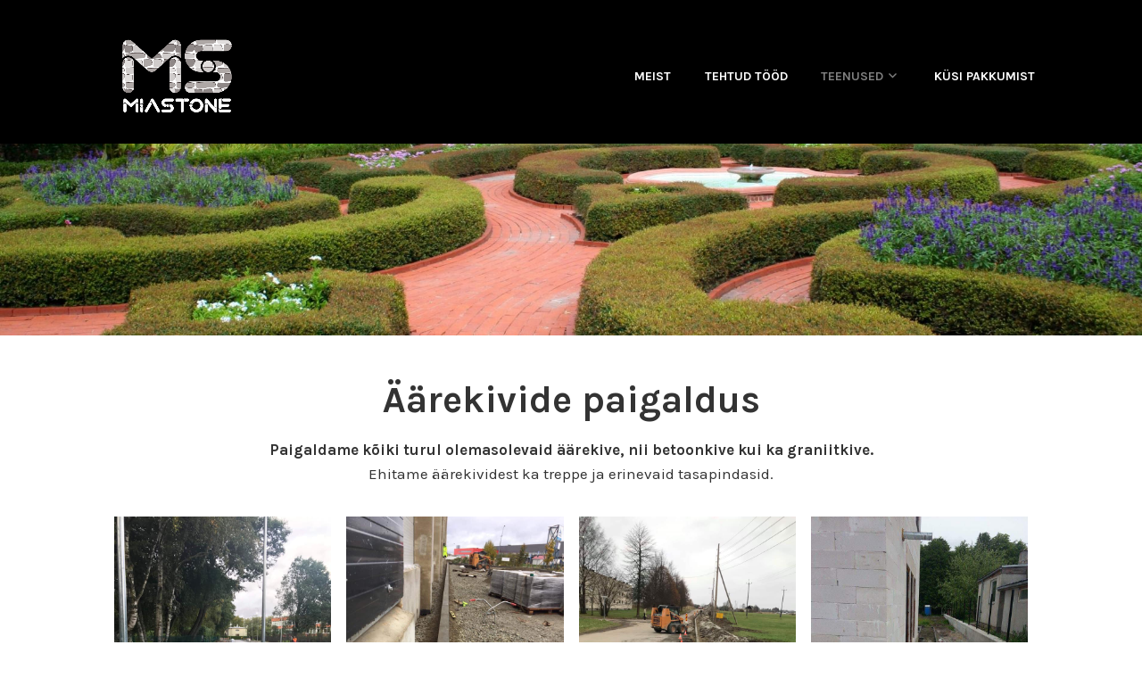

--- FILE ---
content_type: text/html; charset=UTF-8
request_url: https://www.miastone.ee/teenused/aarekivide-paigaldus/
body_size: 11437
content:
<!DOCTYPE html>
<html lang="et">
<head>
<meta charset="UTF-8">
<meta name="viewport" content="width=device-width, initial-scale=1">
<link rel="profile" href="https://gmpg.org/xfn/11">
<link rel="pingback" href="https://www.miastone.ee/xmlrpc.php">

<title>Äärekivide paigaldus - MiaStone OÜ</title>

<!-- The SEO Framework by Sybre Waaijer -->
<meta name="robots" content="max-snippet:-1,max-image-preview:large,max-video-preview:-1" />
<link rel="canonical" href="https://www.miastone.ee/teenused/aarekivide-paigaldus/" />
<meta name="description" content="Paigaldame kõiki turul olemasolevaid äärekive, nii betoonkive kui ka graniitkive. Ehitame äärekividest ka treppe ja erinevaid tasapindasid." />
<meta property="og:type" content="website" />
<meta property="og:locale" content="et_EE" />
<meta property="og:site_name" content="MiaStone OÜ" />
<meta property="og:title" content="Äärekivide paigaldus" />
<meta property="og:description" content="Paigaldame kõiki turul olemasolevaid äärekive, nii betoonkive kui ka graniitkive. Ehitame äärekividest ka treppe ja erinevaid tasapindasid." />
<meta property="og:url" content="https://www.miastone.ee/teenused/aarekivide-paigaldus/" />
<meta property="og:image" content="https://www.miastone.ee/wp-content/uploads/2019/02/cropped-knot_garden_formal_garden_flowers-1.jpg" />
<meta property="og:image:width" content="2000" />
<meta property="og:image:height" content="336" />
<meta name="twitter:card" content="summary_large_image" />
<meta name="twitter:title" content="Äärekivide paigaldus" />
<meta name="twitter:description" content="Paigaldame kõiki turul olemasolevaid äärekive, nii betoonkive kui ka graniitkive. Ehitame äärekividest ka treppe ja erinevaid tasapindasid." />
<meta name="twitter:image" content="https://www.miastone.ee/wp-content/uploads/2019/02/cropped-knot_garden_formal_garden_flowers-1.jpg" />
<script type="application/ld+json">{"@context":"https://schema.org","@graph":[{"@type":"WebSite","@id":"https://www.miastone.ee/#/schema/WebSite","url":"https://www.miastone.ee/","name":"MiaStone OÜ","description":"Tänavakivide paigaldus, äärekivide paigaldus, aluspindade ehitus, betoonitööd, drenaažitööd, haljastus, kaevetööd, lammutustööd, lumekoristus, terrasside ehitus, üldehitustööd","inLanguage":"et","potentialAction":{"@type":"SearchAction","target":{"@type":"EntryPoint","urlTemplate":"https://www.miastone.ee/search/{search_term_string}/"},"query-input":"required name=search_term_string"},"publisher":{"@type":"Organization","@id":"https://www.miastone.ee/#/schema/Organization","name":"MiaStone OÜ","url":"https://www.miastone.ee/","logo":{"@type":"ImageObject","url":"https://www.miastone.ee/wp-content/uploads/2019/02/cropped-Miastone-logo-neg.png","contentUrl":"https://www.miastone.ee/wp-content/uploads/2019/02/cropped-Miastone-logo-neg.png","width":595,"height":380}}},{"@type":"WebPage","@id":"https://www.miastone.ee/teenused/aarekivide-paigaldus/","url":"https://www.miastone.ee/teenused/aarekivide-paigaldus/","name":"Äärekivide paigaldus - MiaStone OÜ","description":"Paigaldame kõiki turul olemasolevaid äärekive, nii betoonkive kui ka graniitkive. Ehitame äärekividest ka treppe ja erinevaid tasapindasid.","inLanguage":"et","isPartOf":{"@id":"https://www.miastone.ee/#/schema/WebSite"},"breadcrumb":{"@type":"BreadcrumbList","@id":"https://www.miastone.ee/#/schema/BreadcrumbList","itemListElement":[{"@type":"ListItem","position":1,"item":"https://www.miastone.ee/","name":"MiaStone OÜ"},{"@type":"ListItem","position":2,"item":"https://www.miastone.ee/teenused/","name":"Teenused"},{"@type":"ListItem","position":3,"name":"Äärekivide paigaldus"}]},"potentialAction":{"@type":"ReadAction","target":"https://www.miastone.ee/teenused/aarekivide-paigaldus/"}}]}</script>
<!-- / The SEO Framework by Sybre Waaijer | 3.34ms meta | 0.12ms boot -->

<link rel='dns-prefetch' href='//stats.wp.com' />
<link rel='dns-prefetch' href='//fonts.googleapis.com' />
<link rel='dns-prefetch' href='//v0.wordpress.com' />
<link rel="alternate" type="application/rss+xml" title="MiaStone OÜ &raquo; RSS" href="https://www.miastone.ee/feed/" />
<link rel="alternate" type="application/rss+xml" title="MiaStone OÜ &raquo; Kommentaaride RSS" href="https://www.miastone.ee/comments/feed/" />
<link rel="alternate" title="oEmbed (JSON)" type="application/json+oembed" href="https://www.miastone.ee/wp-json/oembed/1.0/embed?url=https%3A%2F%2Fwww.miastone.ee%2Fteenused%2Faarekivide-paigaldus%2F" />
<link rel="alternate" title="oEmbed (XML)" type="text/xml+oembed" href="https://www.miastone.ee/wp-json/oembed/1.0/embed?url=https%3A%2F%2Fwww.miastone.ee%2Fteenused%2Faarekivide-paigaldus%2F&#038;format=xml" />
<style id='wp-img-auto-sizes-contain-inline-css' type='text/css'>
img:is([sizes=auto i],[sizes^="auto," i]){contain-intrinsic-size:3000px 1500px}
/*# sourceURL=wp-img-auto-sizes-contain-inline-css */
</style>
<style id='wp-emoji-styles-inline-css' type='text/css'>

	img.wp-smiley, img.emoji {
		display: inline !important;
		border: none !important;
		box-shadow: none !important;
		height: 1em !important;
		width: 1em !important;
		margin: 0 0.07em !important;
		vertical-align: -0.1em !important;
		background: none !important;
		padding: 0 !important;
	}
/*# sourceURL=wp-emoji-styles-inline-css */
</style>
<style id='wp-block-library-inline-css' type='text/css'>
:root{--wp-block-synced-color:#7a00df;--wp-block-synced-color--rgb:122,0,223;--wp-bound-block-color:var(--wp-block-synced-color);--wp-editor-canvas-background:#ddd;--wp-admin-theme-color:#007cba;--wp-admin-theme-color--rgb:0,124,186;--wp-admin-theme-color-darker-10:#006ba1;--wp-admin-theme-color-darker-10--rgb:0,107,160.5;--wp-admin-theme-color-darker-20:#005a87;--wp-admin-theme-color-darker-20--rgb:0,90,135;--wp-admin-border-width-focus:2px}@media (min-resolution:192dpi){:root{--wp-admin-border-width-focus:1.5px}}.wp-element-button{cursor:pointer}:root .has-very-light-gray-background-color{background-color:#eee}:root .has-very-dark-gray-background-color{background-color:#313131}:root .has-very-light-gray-color{color:#eee}:root .has-very-dark-gray-color{color:#313131}:root .has-vivid-green-cyan-to-vivid-cyan-blue-gradient-background{background:linear-gradient(135deg,#00d084,#0693e3)}:root .has-purple-crush-gradient-background{background:linear-gradient(135deg,#34e2e4,#4721fb 50%,#ab1dfe)}:root .has-hazy-dawn-gradient-background{background:linear-gradient(135deg,#faaca8,#dad0ec)}:root .has-subdued-olive-gradient-background{background:linear-gradient(135deg,#fafae1,#67a671)}:root .has-atomic-cream-gradient-background{background:linear-gradient(135deg,#fdd79a,#004a59)}:root .has-nightshade-gradient-background{background:linear-gradient(135deg,#330968,#31cdcf)}:root .has-midnight-gradient-background{background:linear-gradient(135deg,#020381,#2874fc)}:root{--wp--preset--font-size--normal:16px;--wp--preset--font-size--huge:42px}.has-regular-font-size{font-size:1em}.has-larger-font-size{font-size:2.625em}.has-normal-font-size{font-size:var(--wp--preset--font-size--normal)}.has-huge-font-size{font-size:var(--wp--preset--font-size--huge)}.has-text-align-center{text-align:center}.has-text-align-left{text-align:left}.has-text-align-right{text-align:right}.has-fit-text{white-space:nowrap!important}#end-resizable-editor-section{display:none}.aligncenter{clear:both}.items-justified-left{justify-content:flex-start}.items-justified-center{justify-content:center}.items-justified-right{justify-content:flex-end}.items-justified-space-between{justify-content:space-between}.screen-reader-text{border:0;clip-path:inset(50%);height:1px;margin:-1px;overflow:hidden;padding:0;position:absolute;width:1px;word-wrap:normal!important}.screen-reader-text:focus{background-color:#ddd;clip-path:none;color:#444;display:block;font-size:1em;height:auto;left:5px;line-height:normal;padding:15px 23px 14px;text-decoration:none;top:5px;width:auto;z-index:100000}html :where(.has-border-color){border-style:solid}html :where([style*=border-top-color]){border-top-style:solid}html :where([style*=border-right-color]){border-right-style:solid}html :where([style*=border-bottom-color]){border-bottom-style:solid}html :where([style*=border-left-color]){border-left-style:solid}html :where([style*=border-width]){border-style:solid}html :where([style*=border-top-width]){border-top-style:solid}html :where([style*=border-right-width]){border-right-style:solid}html :where([style*=border-bottom-width]){border-bottom-style:solid}html :where([style*=border-left-width]){border-left-style:solid}html :where(img[class*=wp-image-]){height:auto;max-width:100%}:where(figure){margin:0 0 1em}html :where(.is-position-sticky){--wp-admin--admin-bar--position-offset:var(--wp-admin--admin-bar--height,0px)}@media screen and (max-width:600px){html :where(.is-position-sticky){--wp-admin--admin-bar--position-offset:0px}}

/*# sourceURL=wp-block-library-inline-css */
</style><style id='wp-block-gallery-inline-css' type='text/css'>
.blocks-gallery-grid:not(.has-nested-images),.wp-block-gallery:not(.has-nested-images){display:flex;flex-wrap:wrap;list-style-type:none;margin:0;padding:0}.blocks-gallery-grid:not(.has-nested-images) .blocks-gallery-image,.blocks-gallery-grid:not(.has-nested-images) .blocks-gallery-item,.wp-block-gallery:not(.has-nested-images) .blocks-gallery-image,.wp-block-gallery:not(.has-nested-images) .blocks-gallery-item{display:flex;flex-direction:column;flex-grow:1;justify-content:center;margin:0 1em 1em 0;position:relative;width:calc(50% - 1em)}.blocks-gallery-grid:not(.has-nested-images) .blocks-gallery-image:nth-of-type(2n),.blocks-gallery-grid:not(.has-nested-images) .blocks-gallery-item:nth-of-type(2n),.wp-block-gallery:not(.has-nested-images) .blocks-gallery-image:nth-of-type(2n),.wp-block-gallery:not(.has-nested-images) .blocks-gallery-item:nth-of-type(2n){margin-right:0}.blocks-gallery-grid:not(.has-nested-images) .blocks-gallery-image figure,.blocks-gallery-grid:not(.has-nested-images) .blocks-gallery-item figure,.wp-block-gallery:not(.has-nested-images) .blocks-gallery-image figure,.wp-block-gallery:not(.has-nested-images) .blocks-gallery-item figure{align-items:flex-end;display:flex;height:100%;justify-content:flex-start;margin:0}.blocks-gallery-grid:not(.has-nested-images) .blocks-gallery-image img,.blocks-gallery-grid:not(.has-nested-images) .blocks-gallery-item img,.wp-block-gallery:not(.has-nested-images) .blocks-gallery-image img,.wp-block-gallery:not(.has-nested-images) .blocks-gallery-item img{display:block;height:auto;max-width:100%;width:auto}.blocks-gallery-grid:not(.has-nested-images) .blocks-gallery-image figcaption,.blocks-gallery-grid:not(.has-nested-images) .blocks-gallery-item figcaption,.wp-block-gallery:not(.has-nested-images) .blocks-gallery-image figcaption,.wp-block-gallery:not(.has-nested-images) .blocks-gallery-item figcaption{background:linear-gradient(0deg,#000000b3,#0000004d 70%,#0000);bottom:0;box-sizing:border-box;color:#fff;font-size:.8em;margin:0;max-height:100%;overflow:auto;padding:3em .77em .7em;position:absolute;text-align:center;width:100%;z-index:2}.blocks-gallery-grid:not(.has-nested-images) .blocks-gallery-image figcaption img,.blocks-gallery-grid:not(.has-nested-images) .blocks-gallery-item figcaption img,.wp-block-gallery:not(.has-nested-images) .blocks-gallery-image figcaption img,.wp-block-gallery:not(.has-nested-images) .blocks-gallery-item figcaption img{display:inline}.blocks-gallery-grid:not(.has-nested-images) figcaption,.wp-block-gallery:not(.has-nested-images) figcaption{flex-grow:1}.blocks-gallery-grid:not(.has-nested-images).is-cropped .blocks-gallery-image a,.blocks-gallery-grid:not(.has-nested-images).is-cropped .blocks-gallery-image img,.blocks-gallery-grid:not(.has-nested-images).is-cropped .blocks-gallery-item a,.blocks-gallery-grid:not(.has-nested-images).is-cropped .blocks-gallery-item img,.wp-block-gallery:not(.has-nested-images).is-cropped .blocks-gallery-image a,.wp-block-gallery:not(.has-nested-images).is-cropped .blocks-gallery-image img,.wp-block-gallery:not(.has-nested-images).is-cropped .blocks-gallery-item a,.wp-block-gallery:not(.has-nested-images).is-cropped .blocks-gallery-item img{flex:1;height:100%;object-fit:cover;width:100%}.blocks-gallery-grid:not(.has-nested-images).columns-1 .blocks-gallery-image,.blocks-gallery-grid:not(.has-nested-images).columns-1 .blocks-gallery-item,.wp-block-gallery:not(.has-nested-images).columns-1 .blocks-gallery-image,.wp-block-gallery:not(.has-nested-images).columns-1 .blocks-gallery-item{margin-right:0;width:100%}@media (min-width:600px){.blocks-gallery-grid:not(.has-nested-images).columns-3 .blocks-gallery-image,.blocks-gallery-grid:not(.has-nested-images).columns-3 .blocks-gallery-item,.wp-block-gallery:not(.has-nested-images).columns-3 .blocks-gallery-image,.wp-block-gallery:not(.has-nested-images).columns-3 .blocks-gallery-item{margin-right:1em;width:calc(33.33333% - .66667em)}.blocks-gallery-grid:not(.has-nested-images).columns-4 .blocks-gallery-image,.blocks-gallery-grid:not(.has-nested-images).columns-4 .blocks-gallery-item,.wp-block-gallery:not(.has-nested-images).columns-4 .blocks-gallery-image,.wp-block-gallery:not(.has-nested-images).columns-4 .blocks-gallery-item{margin-right:1em;width:calc(25% - .75em)}.blocks-gallery-grid:not(.has-nested-images).columns-5 .blocks-gallery-image,.blocks-gallery-grid:not(.has-nested-images).columns-5 .blocks-gallery-item,.wp-block-gallery:not(.has-nested-images).columns-5 .blocks-gallery-image,.wp-block-gallery:not(.has-nested-images).columns-5 .blocks-gallery-item{margin-right:1em;width:calc(20% - .8em)}.blocks-gallery-grid:not(.has-nested-images).columns-6 .blocks-gallery-image,.blocks-gallery-grid:not(.has-nested-images).columns-6 .blocks-gallery-item,.wp-block-gallery:not(.has-nested-images).columns-6 .blocks-gallery-image,.wp-block-gallery:not(.has-nested-images).columns-6 .blocks-gallery-item{margin-right:1em;width:calc(16.66667% - .83333em)}.blocks-gallery-grid:not(.has-nested-images).columns-7 .blocks-gallery-image,.blocks-gallery-grid:not(.has-nested-images).columns-7 .blocks-gallery-item,.wp-block-gallery:not(.has-nested-images).columns-7 .blocks-gallery-image,.wp-block-gallery:not(.has-nested-images).columns-7 .blocks-gallery-item{margin-right:1em;width:calc(14.28571% - .85714em)}.blocks-gallery-grid:not(.has-nested-images).columns-8 .blocks-gallery-image,.blocks-gallery-grid:not(.has-nested-images).columns-8 .blocks-gallery-item,.wp-block-gallery:not(.has-nested-images).columns-8 .blocks-gallery-image,.wp-block-gallery:not(.has-nested-images).columns-8 .blocks-gallery-item{margin-right:1em;width:calc(12.5% - .875em)}.blocks-gallery-grid:not(.has-nested-images).columns-1 .blocks-gallery-image:nth-of-type(1n),.blocks-gallery-grid:not(.has-nested-images).columns-1 .blocks-gallery-item:nth-of-type(1n),.blocks-gallery-grid:not(.has-nested-images).columns-2 .blocks-gallery-image:nth-of-type(2n),.blocks-gallery-grid:not(.has-nested-images).columns-2 .blocks-gallery-item:nth-of-type(2n),.blocks-gallery-grid:not(.has-nested-images).columns-3 .blocks-gallery-image:nth-of-type(3n),.blocks-gallery-grid:not(.has-nested-images).columns-3 .blocks-gallery-item:nth-of-type(3n),.blocks-gallery-grid:not(.has-nested-images).columns-4 .blocks-gallery-image:nth-of-type(4n),.blocks-gallery-grid:not(.has-nested-images).columns-4 .blocks-gallery-item:nth-of-type(4n),.blocks-gallery-grid:not(.has-nested-images).columns-5 .blocks-gallery-image:nth-of-type(5n),.blocks-gallery-grid:not(.has-nested-images).columns-5 .blocks-gallery-item:nth-of-type(5n),.blocks-gallery-grid:not(.has-nested-images).columns-6 .blocks-gallery-image:nth-of-type(6n),.blocks-gallery-grid:not(.has-nested-images).columns-6 .blocks-gallery-item:nth-of-type(6n),.blocks-gallery-grid:not(.has-nested-images).columns-7 .blocks-gallery-image:nth-of-type(7n),.blocks-gallery-grid:not(.has-nested-images).columns-7 .blocks-gallery-item:nth-of-type(7n),.blocks-gallery-grid:not(.has-nested-images).columns-8 .blocks-gallery-image:nth-of-type(8n),.blocks-gallery-grid:not(.has-nested-images).columns-8 .blocks-gallery-item:nth-of-type(8n),.wp-block-gallery:not(.has-nested-images).columns-1 .blocks-gallery-image:nth-of-type(1n),.wp-block-gallery:not(.has-nested-images).columns-1 .blocks-gallery-item:nth-of-type(1n),.wp-block-gallery:not(.has-nested-images).columns-2 .blocks-gallery-image:nth-of-type(2n),.wp-block-gallery:not(.has-nested-images).columns-2 .blocks-gallery-item:nth-of-type(2n),.wp-block-gallery:not(.has-nested-images).columns-3 .blocks-gallery-image:nth-of-type(3n),.wp-block-gallery:not(.has-nested-images).columns-3 .blocks-gallery-item:nth-of-type(3n),.wp-block-gallery:not(.has-nested-images).columns-4 .blocks-gallery-image:nth-of-type(4n),.wp-block-gallery:not(.has-nested-images).columns-4 .blocks-gallery-item:nth-of-type(4n),.wp-block-gallery:not(.has-nested-images).columns-5 .blocks-gallery-image:nth-of-type(5n),.wp-block-gallery:not(.has-nested-images).columns-5 .blocks-gallery-item:nth-of-type(5n),.wp-block-gallery:not(.has-nested-images).columns-6 .blocks-gallery-image:nth-of-type(6n),.wp-block-gallery:not(.has-nested-images).columns-6 .blocks-gallery-item:nth-of-type(6n),.wp-block-gallery:not(.has-nested-images).columns-7 .blocks-gallery-image:nth-of-type(7n),.wp-block-gallery:not(.has-nested-images).columns-7 .blocks-gallery-item:nth-of-type(7n),.wp-block-gallery:not(.has-nested-images).columns-8 .blocks-gallery-image:nth-of-type(8n),.wp-block-gallery:not(.has-nested-images).columns-8 .blocks-gallery-item:nth-of-type(8n){margin-right:0}}.blocks-gallery-grid:not(.has-nested-images) .blocks-gallery-image:last-child,.blocks-gallery-grid:not(.has-nested-images) .blocks-gallery-item:last-child,.wp-block-gallery:not(.has-nested-images) .blocks-gallery-image:last-child,.wp-block-gallery:not(.has-nested-images) .blocks-gallery-item:last-child{margin-right:0}.blocks-gallery-grid:not(.has-nested-images).alignleft,.blocks-gallery-grid:not(.has-nested-images).alignright,.wp-block-gallery:not(.has-nested-images).alignleft,.wp-block-gallery:not(.has-nested-images).alignright{max-width:420px;width:100%}.blocks-gallery-grid:not(.has-nested-images).aligncenter .blocks-gallery-item figure,.wp-block-gallery:not(.has-nested-images).aligncenter .blocks-gallery-item figure{justify-content:center}.wp-block-gallery:not(.is-cropped) .blocks-gallery-item{align-self:flex-start}figure.wp-block-gallery.has-nested-images{align-items:normal}.wp-block-gallery.has-nested-images figure.wp-block-image:not(#individual-image){margin:0;width:calc(50% - var(--wp--style--unstable-gallery-gap, 16px)/2)}.wp-block-gallery.has-nested-images figure.wp-block-image{box-sizing:border-box;display:flex;flex-direction:column;flex-grow:1;justify-content:center;max-width:100%;position:relative}.wp-block-gallery.has-nested-images figure.wp-block-image>a,.wp-block-gallery.has-nested-images figure.wp-block-image>div{flex-direction:column;flex-grow:1;margin:0}.wp-block-gallery.has-nested-images figure.wp-block-image img{display:block;height:auto;max-width:100%!important;width:auto}.wp-block-gallery.has-nested-images figure.wp-block-image figcaption,.wp-block-gallery.has-nested-images figure.wp-block-image:has(figcaption):before{bottom:0;left:0;max-height:100%;position:absolute;right:0}.wp-block-gallery.has-nested-images figure.wp-block-image:has(figcaption):before{backdrop-filter:blur(3px);content:"";height:100%;-webkit-mask-image:linear-gradient(0deg,#000 20%,#0000);mask-image:linear-gradient(0deg,#000 20%,#0000);max-height:40%;pointer-events:none}.wp-block-gallery.has-nested-images figure.wp-block-image figcaption{box-sizing:border-box;color:#fff;font-size:13px;margin:0;overflow:auto;padding:1em;text-align:center;text-shadow:0 0 1.5px #000}.wp-block-gallery.has-nested-images figure.wp-block-image figcaption::-webkit-scrollbar{height:12px;width:12px}.wp-block-gallery.has-nested-images figure.wp-block-image figcaption::-webkit-scrollbar-track{background-color:initial}.wp-block-gallery.has-nested-images figure.wp-block-image figcaption::-webkit-scrollbar-thumb{background-clip:padding-box;background-color:initial;border:3px solid #0000;border-radius:8px}.wp-block-gallery.has-nested-images figure.wp-block-image figcaption:focus-within::-webkit-scrollbar-thumb,.wp-block-gallery.has-nested-images figure.wp-block-image figcaption:focus::-webkit-scrollbar-thumb,.wp-block-gallery.has-nested-images figure.wp-block-image figcaption:hover::-webkit-scrollbar-thumb{background-color:#fffc}.wp-block-gallery.has-nested-images figure.wp-block-image figcaption{scrollbar-color:#0000 #0000;scrollbar-gutter:stable both-edges;scrollbar-width:thin}.wp-block-gallery.has-nested-images figure.wp-block-image figcaption:focus,.wp-block-gallery.has-nested-images figure.wp-block-image figcaption:focus-within,.wp-block-gallery.has-nested-images figure.wp-block-image figcaption:hover{scrollbar-color:#fffc #0000}.wp-block-gallery.has-nested-images figure.wp-block-image figcaption{will-change:transform}@media (hover:none){.wp-block-gallery.has-nested-images figure.wp-block-image figcaption{scrollbar-color:#fffc #0000}}.wp-block-gallery.has-nested-images figure.wp-block-image figcaption{background:linear-gradient(0deg,#0006,#0000)}.wp-block-gallery.has-nested-images figure.wp-block-image figcaption img{display:inline}.wp-block-gallery.has-nested-images figure.wp-block-image figcaption a{color:inherit}.wp-block-gallery.has-nested-images figure.wp-block-image.has-custom-border img{box-sizing:border-box}.wp-block-gallery.has-nested-images figure.wp-block-image.has-custom-border>a,.wp-block-gallery.has-nested-images figure.wp-block-image.has-custom-border>div,.wp-block-gallery.has-nested-images figure.wp-block-image.is-style-rounded>a,.wp-block-gallery.has-nested-images figure.wp-block-image.is-style-rounded>div{flex:1 1 auto}.wp-block-gallery.has-nested-images figure.wp-block-image.has-custom-border figcaption,.wp-block-gallery.has-nested-images figure.wp-block-image.is-style-rounded figcaption{background:none;color:inherit;flex:initial;margin:0;padding:10px 10px 9px;position:relative;text-shadow:none}.wp-block-gallery.has-nested-images figure.wp-block-image.has-custom-border:before,.wp-block-gallery.has-nested-images figure.wp-block-image.is-style-rounded:before{content:none}.wp-block-gallery.has-nested-images figcaption{flex-basis:100%;flex-grow:1;text-align:center}.wp-block-gallery.has-nested-images:not(.is-cropped) figure.wp-block-image:not(#individual-image){margin-bottom:auto;margin-top:0}.wp-block-gallery.has-nested-images.is-cropped figure.wp-block-image:not(#individual-image){align-self:inherit}.wp-block-gallery.has-nested-images.is-cropped figure.wp-block-image:not(#individual-image)>a,.wp-block-gallery.has-nested-images.is-cropped figure.wp-block-image:not(#individual-image)>div:not(.components-drop-zone){display:flex}.wp-block-gallery.has-nested-images.is-cropped figure.wp-block-image:not(#individual-image) a,.wp-block-gallery.has-nested-images.is-cropped figure.wp-block-image:not(#individual-image) img{flex:1 0 0%;height:100%;object-fit:cover;width:100%}.wp-block-gallery.has-nested-images.columns-1 figure.wp-block-image:not(#individual-image){width:100%}@media (min-width:600px){.wp-block-gallery.has-nested-images.columns-3 figure.wp-block-image:not(#individual-image){width:calc(33.33333% - var(--wp--style--unstable-gallery-gap, 16px)*.66667)}.wp-block-gallery.has-nested-images.columns-4 figure.wp-block-image:not(#individual-image){width:calc(25% - var(--wp--style--unstable-gallery-gap, 16px)*.75)}.wp-block-gallery.has-nested-images.columns-5 figure.wp-block-image:not(#individual-image){width:calc(20% - var(--wp--style--unstable-gallery-gap, 16px)*.8)}.wp-block-gallery.has-nested-images.columns-6 figure.wp-block-image:not(#individual-image){width:calc(16.66667% - var(--wp--style--unstable-gallery-gap, 16px)*.83333)}.wp-block-gallery.has-nested-images.columns-7 figure.wp-block-image:not(#individual-image){width:calc(14.28571% - var(--wp--style--unstable-gallery-gap, 16px)*.85714)}.wp-block-gallery.has-nested-images.columns-8 figure.wp-block-image:not(#individual-image){width:calc(12.5% - var(--wp--style--unstable-gallery-gap, 16px)*.875)}.wp-block-gallery.has-nested-images.columns-default figure.wp-block-image:not(#individual-image){width:calc(33.33% - var(--wp--style--unstable-gallery-gap, 16px)*.66667)}.wp-block-gallery.has-nested-images.columns-default figure.wp-block-image:not(#individual-image):first-child:nth-last-child(2),.wp-block-gallery.has-nested-images.columns-default figure.wp-block-image:not(#individual-image):first-child:nth-last-child(2)~figure.wp-block-image:not(#individual-image){width:calc(50% - var(--wp--style--unstable-gallery-gap, 16px)*.5)}.wp-block-gallery.has-nested-images.columns-default figure.wp-block-image:not(#individual-image):first-child:last-child{width:100%}}.wp-block-gallery.has-nested-images.alignleft,.wp-block-gallery.has-nested-images.alignright{max-width:420px;width:100%}.wp-block-gallery.has-nested-images.aligncenter{justify-content:center}
/*# sourceURL=https://www.miastone.ee/wp-includes/blocks/gallery/style.min.css */
</style>
<style id='wp-block-paragraph-inline-css' type='text/css'>
.is-small-text{font-size:.875em}.is-regular-text{font-size:1em}.is-large-text{font-size:2.25em}.is-larger-text{font-size:3em}.has-drop-cap:not(:focus):first-letter{float:left;font-size:8.4em;font-style:normal;font-weight:100;line-height:.68;margin:.05em .1em 0 0;text-transform:uppercase}body.rtl .has-drop-cap:not(:focus):first-letter{float:none;margin-left:.1em}p.has-drop-cap.has-background{overflow:hidden}:root :where(p.has-background){padding:1.25em 2.375em}:where(p.has-text-color:not(.has-link-color)) a{color:inherit}p.has-text-align-left[style*="writing-mode:vertical-lr"],p.has-text-align-right[style*="writing-mode:vertical-rl"]{rotate:180deg}
/*# sourceURL=https://www.miastone.ee/wp-includes/blocks/paragraph/style.min.css */
</style>
<style id='wp-block-spacer-inline-css' type='text/css'>
.wp-block-spacer{clear:both}
/*# sourceURL=https://www.miastone.ee/wp-includes/blocks/spacer/style.min.css */
</style>
<style id='global-styles-inline-css' type='text/css'>
:root{--wp--preset--aspect-ratio--square: 1;--wp--preset--aspect-ratio--4-3: 4/3;--wp--preset--aspect-ratio--3-4: 3/4;--wp--preset--aspect-ratio--3-2: 3/2;--wp--preset--aspect-ratio--2-3: 2/3;--wp--preset--aspect-ratio--16-9: 16/9;--wp--preset--aspect-ratio--9-16: 9/16;--wp--preset--color--black: #000000;--wp--preset--color--cyan-bluish-gray: #abb8c3;--wp--preset--color--white: #ffffff;--wp--preset--color--pale-pink: #f78da7;--wp--preset--color--vivid-red: #cf2e2e;--wp--preset--color--luminous-vivid-orange: #ff6900;--wp--preset--color--luminous-vivid-amber: #fcb900;--wp--preset--color--light-green-cyan: #7bdcb5;--wp--preset--color--vivid-green-cyan: #00d084;--wp--preset--color--pale-cyan-blue: #8ed1fc;--wp--preset--color--vivid-cyan-blue: #0693e3;--wp--preset--color--vivid-purple: #9b51e0;--wp--preset--gradient--vivid-cyan-blue-to-vivid-purple: linear-gradient(135deg,rgb(6,147,227) 0%,rgb(155,81,224) 100%);--wp--preset--gradient--light-green-cyan-to-vivid-green-cyan: linear-gradient(135deg,rgb(122,220,180) 0%,rgb(0,208,130) 100%);--wp--preset--gradient--luminous-vivid-amber-to-luminous-vivid-orange: linear-gradient(135deg,rgb(252,185,0) 0%,rgb(255,105,0) 100%);--wp--preset--gradient--luminous-vivid-orange-to-vivid-red: linear-gradient(135deg,rgb(255,105,0) 0%,rgb(207,46,46) 100%);--wp--preset--gradient--very-light-gray-to-cyan-bluish-gray: linear-gradient(135deg,rgb(238,238,238) 0%,rgb(169,184,195) 100%);--wp--preset--gradient--cool-to-warm-spectrum: linear-gradient(135deg,rgb(74,234,220) 0%,rgb(151,120,209) 20%,rgb(207,42,186) 40%,rgb(238,44,130) 60%,rgb(251,105,98) 80%,rgb(254,248,76) 100%);--wp--preset--gradient--blush-light-purple: linear-gradient(135deg,rgb(255,206,236) 0%,rgb(152,150,240) 100%);--wp--preset--gradient--blush-bordeaux: linear-gradient(135deg,rgb(254,205,165) 0%,rgb(254,45,45) 50%,rgb(107,0,62) 100%);--wp--preset--gradient--luminous-dusk: linear-gradient(135deg,rgb(255,203,112) 0%,rgb(199,81,192) 50%,rgb(65,88,208) 100%);--wp--preset--gradient--pale-ocean: linear-gradient(135deg,rgb(255,245,203) 0%,rgb(182,227,212) 50%,rgb(51,167,181) 100%);--wp--preset--gradient--electric-grass: linear-gradient(135deg,rgb(202,248,128) 0%,rgb(113,206,126) 100%);--wp--preset--gradient--midnight: linear-gradient(135deg,rgb(2,3,129) 0%,rgb(40,116,252) 100%);--wp--preset--font-size--small: 13px;--wp--preset--font-size--medium: 20px;--wp--preset--font-size--large: 36px;--wp--preset--font-size--x-large: 42px;--wp--preset--spacing--20: 0.44rem;--wp--preset--spacing--30: 0.67rem;--wp--preset--spacing--40: 1rem;--wp--preset--spacing--50: 1.5rem;--wp--preset--spacing--60: 2.25rem;--wp--preset--spacing--70: 3.38rem;--wp--preset--spacing--80: 5.06rem;--wp--preset--shadow--natural: 6px 6px 9px rgba(0, 0, 0, 0.2);--wp--preset--shadow--deep: 12px 12px 50px rgba(0, 0, 0, 0.4);--wp--preset--shadow--sharp: 6px 6px 0px rgba(0, 0, 0, 0.2);--wp--preset--shadow--outlined: 6px 6px 0px -3px rgb(255, 255, 255), 6px 6px rgb(0, 0, 0);--wp--preset--shadow--crisp: 6px 6px 0px rgb(0, 0, 0);}:where(.is-layout-flex){gap: 0.5em;}:where(.is-layout-grid){gap: 0.5em;}body .is-layout-flex{display: flex;}.is-layout-flex{flex-wrap: wrap;align-items: center;}.is-layout-flex > :is(*, div){margin: 0;}body .is-layout-grid{display: grid;}.is-layout-grid > :is(*, div){margin: 0;}:where(.wp-block-columns.is-layout-flex){gap: 2em;}:where(.wp-block-columns.is-layout-grid){gap: 2em;}:where(.wp-block-post-template.is-layout-flex){gap: 1.25em;}:where(.wp-block-post-template.is-layout-grid){gap: 1.25em;}.has-black-color{color: var(--wp--preset--color--black) !important;}.has-cyan-bluish-gray-color{color: var(--wp--preset--color--cyan-bluish-gray) !important;}.has-white-color{color: var(--wp--preset--color--white) !important;}.has-pale-pink-color{color: var(--wp--preset--color--pale-pink) !important;}.has-vivid-red-color{color: var(--wp--preset--color--vivid-red) !important;}.has-luminous-vivid-orange-color{color: var(--wp--preset--color--luminous-vivid-orange) !important;}.has-luminous-vivid-amber-color{color: var(--wp--preset--color--luminous-vivid-amber) !important;}.has-light-green-cyan-color{color: var(--wp--preset--color--light-green-cyan) !important;}.has-vivid-green-cyan-color{color: var(--wp--preset--color--vivid-green-cyan) !important;}.has-pale-cyan-blue-color{color: var(--wp--preset--color--pale-cyan-blue) !important;}.has-vivid-cyan-blue-color{color: var(--wp--preset--color--vivid-cyan-blue) !important;}.has-vivid-purple-color{color: var(--wp--preset--color--vivid-purple) !important;}.has-black-background-color{background-color: var(--wp--preset--color--black) !important;}.has-cyan-bluish-gray-background-color{background-color: var(--wp--preset--color--cyan-bluish-gray) !important;}.has-white-background-color{background-color: var(--wp--preset--color--white) !important;}.has-pale-pink-background-color{background-color: var(--wp--preset--color--pale-pink) !important;}.has-vivid-red-background-color{background-color: var(--wp--preset--color--vivid-red) !important;}.has-luminous-vivid-orange-background-color{background-color: var(--wp--preset--color--luminous-vivid-orange) !important;}.has-luminous-vivid-amber-background-color{background-color: var(--wp--preset--color--luminous-vivid-amber) !important;}.has-light-green-cyan-background-color{background-color: var(--wp--preset--color--light-green-cyan) !important;}.has-vivid-green-cyan-background-color{background-color: var(--wp--preset--color--vivid-green-cyan) !important;}.has-pale-cyan-blue-background-color{background-color: var(--wp--preset--color--pale-cyan-blue) !important;}.has-vivid-cyan-blue-background-color{background-color: var(--wp--preset--color--vivid-cyan-blue) !important;}.has-vivid-purple-background-color{background-color: var(--wp--preset--color--vivid-purple) !important;}.has-black-border-color{border-color: var(--wp--preset--color--black) !important;}.has-cyan-bluish-gray-border-color{border-color: var(--wp--preset--color--cyan-bluish-gray) !important;}.has-white-border-color{border-color: var(--wp--preset--color--white) !important;}.has-pale-pink-border-color{border-color: var(--wp--preset--color--pale-pink) !important;}.has-vivid-red-border-color{border-color: var(--wp--preset--color--vivid-red) !important;}.has-luminous-vivid-orange-border-color{border-color: var(--wp--preset--color--luminous-vivid-orange) !important;}.has-luminous-vivid-amber-border-color{border-color: var(--wp--preset--color--luminous-vivid-amber) !important;}.has-light-green-cyan-border-color{border-color: var(--wp--preset--color--light-green-cyan) !important;}.has-vivid-green-cyan-border-color{border-color: var(--wp--preset--color--vivid-green-cyan) !important;}.has-pale-cyan-blue-border-color{border-color: var(--wp--preset--color--pale-cyan-blue) !important;}.has-vivid-cyan-blue-border-color{border-color: var(--wp--preset--color--vivid-cyan-blue) !important;}.has-vivid-purple-border-color{border-color: var(--wp--preset--color--vivid-purple) !important;}.has-vivid-cyan-blue-to-vivid-purple-gradient-background{background: var(--wp--preset--gradient--vivid-cyan-blue-to-vivid-purple) !important;}.has-light-green-cyan-to-vivid-green-cyan-gradient-background{background: var(--wp--preset--gradient--light-green-cyan-to-vivid-green-cyan) !important;}.has-luminous-vivid-amber-to-luminous-vivid-orange-gradient-background{background: var(--wp--preset--gradient--luminous-vivid-amber-to-luminous-vivid-orange) !important;}.has-luminous-vivid-orange-to-vivid-red-gradient-background{background: var(--wp--preset--gradient--luminous-vivid-orange-to-vivid-red) !important;}.has-very-light-gray-to-cyan-bluish-gray-gradient-background{background: var(--wp--preset--gradient--very-light-gray-to-cyan-bluish-gray) !important;}.has-cool-to-warm-spectrum-gradient-background{background: var(--wp--preset--gradient--cool-to-warm-spectrum) !important;}.has-blush-light-purple-gradient-background{background: var(--wp--preset--gradient--blush-light-purple) !important;}.has-blush-bordeaux-gradient-background{background: var(--wp--preset--gradient--blush-bordeaux) !important;}.has-luminous-dusk-gradient-background{background: var(--wp--preset--gradient--luminous-dusk) !important;}.has-pale-ocean-gradient-background{background: var(--wp--preset--gradient--pale-ocean) !important;}.has-electric-grass-gradient-background{background: var(--wp--preset--gradient--electric-grass) !important;}.has-midnight-gradient-background{background: var(--wp--preset--gradient--midnight) !important;}.has-small-font-size{font-size: var(--wp--preset--font-size--small) !important;}.has-medium-font-size{font-size: var(--wp--preset--font-size--medium) !important;}.has-large-font-size{font-size: var(--wp--preset--font-size--large) !important;}.has-x-large-font-size{font-size: var(--wp--preset--font-size--x-large) !important;}
/*# sourceURL=global-styles-inline-css */
</style>
<style id='core-block-supports-inline-css' type='text/css'>
.wp-block-gallery.wp-block-gallery-1{--wp--style--unstable-gallery-gap:var( --wp--style--gallery-gap-default, var( --gallery-block--gutter-size, var( --wp--style--block-gap, 0.5em ) ) );gap:var( --wp--style--gallery-gap-default, var( --gallery-block--gutter-size, var( --wp--style--block-gap, 0.5em ) ) );}
/*# sourceURL=core-block-supports-inline-css */
</style>

<style id='classic-theme-styles-inline-css' type='text/css'>
/*! This file is auto-generated */
.wp-block-button__link{color:#fff;background-color:#32373c;border-radius:9999px;box-shadow:none;text-decoration:none;padding:calc(.667em + 2px) calc(1.333em + 2px);font-size:1.125em}.wp-block-file__button{background:#32373c;color:#fff;text-decoration:none}
/*# sourceURL=/wp-includes/css/classic-themes.min.css */
</style>
<link rel='stylesheet' id='contact-form-7-css' href='https://www.miastone.ee/wp-content/plugins/contact-form-7/includes/css/styles.css?ver=6.1.4' type='text/css' media='all' />
<link rel='stylesheet' id='karuna-style-css' href='https://www.miastone.ee/wp-content/themes/karuna/style.css?ver=23d6a96ff5055189d7da6dfacee28516' type='text/css' media='all' />
<link rel='stylesheet' id='karuna-fonts-css' href='https://fonts.googleapis.com/css?family=Karla%3A400%2C400italic%2C700%2C700italic&#038;subset=latin%2Clatin-ext' type='text/css' media='all' />
<link rel='stylesheet' id='genericons-css' href='https://www.miastone.ee/wp-content/plugins/jetpack/_inc/genericons/genericons/genericons.css?ver=3.1' type='text/css' media='all' />
<script type="text/javascript" src="https://www.miastone.ee/wp-includes/js/jquery/jquery.min.js?ver=3.7.1" id="jquery-core-js"></script>
<script type="text/javascript" src="https://www.miastone.ee/wp-includes/js/jquery/jquery-migrate.min.js?ver=3.4.1" id="jquery-migrate-js"></script>
<link rel="https://api.w.org/" href="https://www.miastone.ee/wp-json/" /><link rel="alternate" title="JSON" type="application/json" href="https://www.miastone.ee/wp-json/wp/v2/pages/58" /><link rel="EditURI" type="application/rsd+xml" title="RSD" href="https://www.miastone.ee/xmlrpc.php?rsd" />
	<style>img#wpstats{display:none}</style>
			<style type="text/css">
			.site-title,
		.site-description {
			position: absolute;
			clip: rect(1px, 1px, 1px, 1px);
		}
		</style>
	<link rel="icon" href="https://www.miastone.ee/wp-content/uploads/2019/02/cropped-Miastone-logo-neg-1-32x32.png" sizes="32x32" />
<link rel="icon" href="https://www.miastone.ee/wp-content/uploads/2019/02/cropped-Miastone-logo-neg-1-192x192.png" sizes="192x192" />
<link rel="apple-touch-icon" href="https://www.miastone.ee/wp-content/uploads/2019/02/cropped-Miastone-logo-neg-1-180x180.png" />
<meta name="msapplication-TileImage" content="https://www.miastone.ee/wp-content/uploads/2019/02/cropped-Miastone-logo-neg-1-270x270.png" />
</head>

<body data-rsssl=1 class="wp-singular page-template page-template-templates page-template-full-width-page page-template-templatesfull-width-page-php page page-id-58 page-child parent-pageid-43 wp-custom-logo wp-theme-karuna no-sidebar no-top-bar">
<div id="page" class="site">
	<a class="skip-link screen-reader-text" href="#content">Skip to content</a>

	<header id="masthead" class="site-header" role="banner">

		<div class="top-bar">
	<div class="top-bar-wrapper">
					<p class="site-description">Tänavakivide paigaldus, äärekivide paigaldus, aluspindade ehitus, betoonitööd, drenaažitööd, haljastus, kaevetööd, lammutustööd, lumekoristus, terrasside ehitus, üldehitustööd</p>
		
			</div><!-- .top-bar-wrapper -->
</div><!-- .top-bar -->
		<div class="sticky-wrapper">
	<div class="site-branding-wrapper">
		<div class="site-branding">
			<a href="https://www.miastone.ee/" class="custom-logo-link" rel="home"><img width="595" height="380" src="https://www.miastone.ee/wp-content/uploads/2019/02/cropped-Miastone-logo-neg.png" class="custom-logo" alt="MiaStone OÜ" decoding="async" fetchpriority="high" srcset="https://www.miastone.ee/wp-content/uploads/2019/02/cropped-Miastone-logo-neg.png 595w, https://www.miastone.ee/wp-content/uploads/2019/02/cropped-Miastone-logo-neg-300x192.png 300w" sizes="(max-width: 595px) 100vw, 595px" /></a>							<p class="site-title"><a href="https://www.miastone.ee/" rel="home">MiaStone OÜ</a></p>
					</div><!-- .site-branding -->

		<nav id="site-navigation" class="main-navigation" role="navigation">
	<button class="menu-toggle" aria-controls="top-menu" aria-expanded="false"><span class="genericon genericon-menu"></span>Menu</button>
	<div class="menu-menu-1-container"><ul id="top-menu" class="menu"><li id="menu-item-170" class="menu-item menu-item-type-post_type menu-item-object-page menu-item-home menu-item-170"><a href="https://www.miastone.ee/">Meist</a></li>
<li id="menu-item-183" class="menu-item menu-item-type-post_type menu-item-object-page menu-item-183"><a href="https://www.miastone.ee/tehtud-tood/">Tehtud tööd</a></li>
<li id="menu-item-182" class="menu-item menu-item-type-post_type menu-item-object-page current-page-ancestor current-menu-ancestor current-menu-parent current_page_parent current_page_ancestor menu-item-has-children menu-item-182"><a href="https://www.miastone.ee/teenused/">Teenused</a>
<ul class="sub-menu">
	<li id="menu-item-181" class="menu-item menu-item-type-post_type menu-item-object-page menu-item-181"><a href="https://www.miastone.ee/teenused/tanavakivide-paigaldus/">Tänavakivide paigaldus</a></li>
	<li id="menu-item-171" class="menu-item menu-item-type-post_type menu-item-object-page current-menu-item page_item page-item-58 current_page_item menu-item-171"><a href="https://www.miastone.ee/teenused/aarekivide-paigaldus/" aria-current="page">Äärekivide paigaldus</a></li>
	<li id="menu-item-172" class="menu-item menu-item-type-post_type menu-item-object-page menu-item-172"><a href="https://www.miastone.ee/teenused/aluspindade-ehitus/">Aluspindade ehitus</a></li>
	<li id="menu-item-176" class="menu-item menu-item-type-post_type menu-item-object-page menu-item-176"><a href="https://www.miastone.ee/teenused/kaevetood/">Kaevetööd</a></li>
	<li id="menu-item-175" class="menu-item menu-item-type-post_type menu-item-object-page menu-item-175"><a href="https://www.miastone.ee/teenused/haljastus/">Haljastus</a></li>
	<li id="menu-item-184" class="menu-item menu-item-type-post_type menu-item-object-page menu-item-184"><a href="https://www.miastone.ee/teenused/terrasside-ehitus/">Terrasside ehitus</a></li>
	<li id="menu-item-173" class="menu-item menu-item-type-post_type menu-item-object-page menu-item-173"><a href="https://www.miastone.ee/teenused/betooni-tood/">Betoonitööd</a></li>
	<li id="menu-item-185" class="menu-item menu-item-type-post_type menu-item-object-page menu-item-185"><a href="https://www.miastone.ee/teenused/uldehitustood/">Üldehitustööd</a></li>
	<li id="menu-item-179" class="menu-item menu-item-type-post_type menu-item-object-page menu-item-179"><a href="https://www.miastone.ee/teenused/lumekoristus/">Lumekoristus</a></li>
	<li id="menu-item-174" class="menu-item menu-item-type-post_type menu-item-object-page menu-item-174"><a href="https://www.miastone.ee/teenused/drenaazitood/">Drenaažitööd</a></li>
	<li id="menu-item-178" class="menu-item menu-item-type-post_type menu-item-object-page menu-item-178"><a href="https://www.miastone.ee/teenused/lammutustood/">Lammutustööd</a></li>
</ul>
</li>
<li id="menu-item-177" class="menu-item menu-item-type-post_type menu-item-object-page menu-item-177"><a href="https://www.miastone.ee/kusi-pakkumist/">Küsi pakkumist</a></li>
</ul></div></nav><!-- #site-navigation -->
			</div><!-- .site-branding-wrapper -->
</div><!-- .sticky-wrapper -->
					<img src="https://www.miastone.ee/wp-content/uploads/2019/02/cropped-knot_garden_formal_garden_flowers-1.jpg" width="2000" height="336" alt="" class="custom-header">
		
		
	</header>
	<div id="content" class="site-content">

	<div id="primary" class="content-area">
		<main id="main" class="site-main" role="main">

			
<article id="post-58" class="post-58 page type-page status-publish hentry">
	<header class="entry-header">
		<h1 class="entry-title">Äärekivide paigaldus</h1>	</header>
	<div class="entry-content">
		
<p style="font-size:17px;text-align:center"><strong>Paigaldame kõiki turul olemasolevaid äärekive, nii betoonkive kui ka graniitkive.</strong> <br>Ehitame äärekividest ka treppe ja erinevaid tasapindasid. </p>



<div style="height:20px" aria-hidden="true" class="wp-block-spacer"></div>



<ul class="wp-block-gallery aligncenter columns-4 is-cropped wp-block-gallery-1 is-layout-flex wp-block-gallery-is-layout-flex"><li class="blocks-gallery-item"><figure><a href="https://www.miastone.ee/wp-content/uploads/2019/02/49250880_1103984379789319_3484155776358940672_n-21-3.jpg"><img decoding="async" width="720" height="960" src="https://www.miastone.ee/wp-content/uploads/2019/02/49250880_1103984379789319_3484155776358940672_n-21-3.jpg" alt="" data-id="638" data-link="https://www.miastone.ee/teenused/aarekivide-paigaldus/49250880_1103984379789319_3484155776358940672_n-21-4/" class="wp-image-638" srcset="https://www.miastone.ee/wp-content/uploads/2019/02/49250880_1103984379789319_3484155776358940672_n-21-3.jpg 720w, https://www.miastone.ee/wp-content/uploads/2019/02/49250880_1103984379789319_3484155776358940672_n-21-3-225x300.jpg 225w, https://www.miastone.ee/wp-content/uploads/2019/02/49250880_1103984379789319_3484155776358940672_n-21-3-685x913.jpg 685w" sizes="(max-width: 720px) 100vw, 720px" /></a></figure></li><li class="blocks-gallery-item"><figure><a href="https://www.miastone.ee/wp-content/uploads/2019/02/49732809_1103992543121836_7766784241202888704_n-35-3.jpg"><img decoding="async" width="720" height="960" src="https://www.miastone.ee/wp-content/uploads/2019/02/49732809_1103992543121836_7766784241202888704_n-35-3.jpg" alt="" data-id="639" data-link="https://www.miastone.ee/teenused/aarekivide-paigaldus/49732809_1103992543121836_7766784241202888704_n-35-4/" class="wp-image-639" srcset="https://www.miastone.ee/wp-content/uploads/2019/02/49732809_1103992543121836_7766784241202888704_n-35-3.jpg 720w, https://www.miastone.ee/wp-content/uploads/2019/02/49732809_1103992543121836_7766784241202888704_n-35-3-225x300.jpg 225w, https://www.miastone.ee/wp-content/uploads/2019/02/49732809_1103992543121836_7766784241202888704_n-35-3-685x913.jpg 685w" sizes="(max-width: 720px) 100vw, 720px" /></a></figure></li><li class="blocks-gallery-item"><figure><a href="https://www.miastone.ee/wp-content/uploads/2019/02/49745695_1103991896455234_1010263903877201920_n-37-3.jpg"><img decoding="async" width="720" height="960" src="https://www.miastone.ee/wp-content/uploads/2019/02/49745695_1103991896455234_1010263903877201920_n-37-3.jpg" alt="" data-id="640" data-link="https://www.miastone.ee/teenused/aarekivide-paigaldus/49745695_1103991896455234_1010263903877201920_n-37-4/" class="wp-image-640" srcset="https://www.miastone.ee/wp-content/uploads/2019/02/49745695_1103991896455234_1010263903877201920_n-37-3.jpg 720w, https://www.miastone.ee/wp-content/uploads/2019/02/49745695_1103991896455234_1010263903877201920_n-37-3-225x300.jpg 225w, https://www.miastone.ee/wp-content/uploads/2019/02/49745695_1103991896455234_1010263903877201920_n-37-3-685x913.jpg 685w" sizes="(max-width: 720px) 100vw, 720px" /></a></figure></li><li class="blocks-gallery-item"><figure><a href="https://www.miastone.ee/wp-content/uploads/2019/02/49776269_1104026579785099_9061739146057351168_n-171-3.jpg"><img loading="lazy" decoding="async" width="720" height="960" src="https://www.miastone.ee/wp-content/uploads/2019/02/49776269_1104026579785099_9061739146057351168_n-171-3.jpg" alt="" data-id="641" data-link="https://www.miastone.ee/teenused/aarekivide-paigaldus/49776269_1104026579785099_9061739146057351168_n-171-4/" class="wp-image-641" srcset="https://www.miastone.ee/wp-content/uploads/2019/02/49776269_1104026579785099_9061739146057351168_n-171-3.jpg 720w, https://www.miastone.ee/wp-content/uploads/2019/02/49776269_1104026579785099_9061739146057351168_n-171-3-225x300.jpg 225w, https://www.miastone.ee/wp-content/uploads/2019/02/49776269_1104026579785099_9061739146057351168_n-171-3-685x913.jpg 685w" sizes="auto, (max-width: 720px) 100vw, 720px" /></a></figure></li><li class="blocks-gallery-item"><figure><a href="https://www.miastone.ee/wp-content/uploads/2019/02/49896900_1103984336455990_2522875660960006144_n-2-19-3.jpg"><img loading="lazy" decoding="async" width="720" height="960" src="https://www.miastone.ee/wp-content/uploads/2019/02/49896900_1103984336455990_2522875660960006144_n-2-19-3.jpg" alt="" data-id="636" data-link="https://www.miastone.ee/teenused/aarekivide-paigaldus/49896900_1103984336455990_2522875660960006144_n-2-19-4/" class="wp-image-636" srcset="https://www.miastone.ee/wp-content/uploads/2019/02/49896900_1103984336455990_2522875660960006144_n-2-19-3.jpg 720w, https://www.miastone.ee/wp-content/uploads/2019/02/49896900_1103984336455990_2522875660960006144_n-2-19-3-225x300.jpg 225w, https://www.miastone.ee/wp-content/uploads/2019/02/49896900_1103984336455990_2522875660960006144_n-2-19-3-685x913.jpg 685w" sizes="auto, (max-width: 720px) 100vw, 720px" /></a></figure></li><li class="blocks-gallery-item"><figure><a href="https://www.miastone.ee/wp-content/uploads/2019/02/50236691_1103991986455225_8762167015407353856_n-43-3.jpg"><img loading="lazy" decoding="async" width="720" height="960" src="https://www.miastone.ee/wp-content/uploads/2019/02/50236691_1103991986455225_8762167015407353856_n-43-3.jpg" alt="" data-id="637" data-link="https://www.miastone.ee/teenused/aarekivide-paigaldus/50236691_1103991986455225_8762167015407353856_n-43-4/" class="wp-image-637" srcset="https://www.miastone.ee/wp-content/uploads/2019/02/50236691_1103991986455225_8762167015407353856_n-43-3.jpg 720w, https://www.miastone.ee/wp-content/uploads/2019/02/50236691_1103991986455225_8762167015407353856_n-43-3-225x300.jpg 225w, https://www.miastone.ee/wp-content/uploads/2019/02/50236691_1103991986455225_8762167015407353856_n-43-3-685x913.jpg 685w" sizes="auto, (max-width: 720px) 100vw, 720px" /></a></figure></li><li class="blocks-gallery-item"><figure><a href="https://www.miastone.ee/wp-content/uploads/2019/02/50240903_1103992486455175_117428645005361152_n-41-3.jpg"><img loading="lazy" decoding="async" width="720" height="960" src="https://www.miastone.ee/wp-content/uploads/2019/02/50240903_1103992486455175_117428645005361152_n-41-3.jpg" alt="" data-id="629" data-link="https://www.miastone.ee/teenused/aarekivide-paigaldus/50240903_1103992486455175_117428645005361152_n-41-4/" class="wp-image-629" srcset="https://www.miastone.ee/wp-content/uploads/2019/02/50240903_1103992486455175_117428645005361152_n-41-3.jpg 720w, https://www.miastone.ee/wp-content/uploads/2019/02/50240903_1103992486455175_117428645005361152_n-41-3-225x300.jpg 225w, https://www.miastone.ee/wp-content/uploads/2019/02/50240903_1103992486455175_117428645005361152_n-41-3-685x913.jpg 685w" sizes="auto, (max-width: 720px) 100vw, 720px" /></a></figure></li><li class="blocks-gallery-item"><figure><a href="https://www.miastone.ee/wp-content/uploads/2019/02/50451983_1104026563118434_9191521134913257472_n-81-3.jpg"><img loading="lazy" decoding="async" width="720" height="960" src="https://www.miastone.ee/wp-content/uploads/2019/02/50451983_1104026563118434_9191521134913257472_n-81-3.jpg" alt="" data-id="630" data-link="https://www.miastone.ee/teenused/aarekivide-paigaldus/50451983_1104026563118434_9191521134913257472_n-81-4/" class="wp-image-630" srcset="https://www.miastone.ee/wp-content/uploads/2019/02/50451983_1104026563118434_9191521134913257472_n-81-3.jpg 720w, https://www.miastone.ee/wp-content/uploads/2019/02/50451983_1104026563118434_9191521134913257472_n-81-3-225x300.jpg 225w, https://www.miastone.ee/wp-content/uploads/2019/02/50451983_1104026563118434_9191521134913257472_n-81-3-685x913.jpg 685w" sizes="auto, (max-width: 720px) 100vw, 720px" /></a></figure></li><li class="blocks-gallery-item"><figure><a href="https://www.miastone.ee/wp-content/uploads/2019/02/50416220_1103991733121917_4513747260701409280_n-39-3.jpg"><img loading="lazy" decoding="async" width="960" height="720" src="https://www.miastone.ee/wp-content/uploads/2019/02/50416220_1103991733121917_4513747260701409280_n-39-3.jpg" alt="" data-id="631" data-link="https://www.miastone.ee/teenused/aarekivide-paigaldus/50416220_1103991733121917_4513747260701409280_n-39-4/" class="wp-image-631" srcset="https://www.miastone.ee/wp-content/uploads/2019/02/50416220_1103991733121917_4513747260701409280_n-39-3.jpg 960w, https://www.miastone.ee/wp-content/uploads/2019/02/50416220_1103991733121917_4513747260701409280_n-39-3-300x225.jpg 300w, https://www.miastone.ee/wp-content/uploads/2019/02/50416220_1103991733121917_4513747260701409280_n-39-3-768x576.jpg 768w, https://www.miastone.ee/wp-content/uploads/2019/02/50416220_1103991733121917_4513747260701409280_n-39-3-685x514.jpg 685w" sizes="auto, (max-width: 960px) 100vw, 960px" /></a></figure></li><li class="blocks-gallery-item"><figure><a href="https://www.miastone.ee/wp-content/uploads/2019/02/50110621_1104031883117902_5683335742382669824_n-113-3.jpg"><img loading="lazy" decoding="async" width="960" height="720" src="https://www.miastone.ee/wp-content/uploads/2019/02/50110621_1104031883117902_5683335742382669824_n-113-3.jpg" alt="" data-id="632" data-link="https://www.miastone.ee/teenused/aarekivide-paigaldus/50110621_1104031883117902_5683335742382669824_n-113-4/" class="wp-image-632" srcset="https://www.miastone.ee/wp-content/uploads/2019/02/50110621_1104031883117902_5683335742382669824_n-113-3.jpg 960w, https://www.miastone.ee/wp-content/uploads/2019/02/50110621_1104031883117902_5683335742382669824_n-113-3-300x225.jpg 300w, https://www.miastone.ee/wp-content/uploads/2019/02/50110621_1104031883117902_5683335742382669824_n-113-3-768x576.jpg 768w, https://www.miastone.ee/wp-content/uploads/2019/02/50110621_1104031883117902_5683335742382669824_n-113-3-685x514.jpg 685w" sizes="auto, (max-width: 960px) 100vw, 960px" /></a></figure></li><li class="blocks-gallery-item"><figure><a href="https://www.miastone.ee/wp-content/uploads/2019/02/50221058_1104031706451253_564224141369016320_n-105-5.jpg"><img loading="lazy" decoding="async" width="960" height="720" src="https://www.miastone.ee/wp-content/uploads/2019/02/50221058_1104031706451253_564224141369016320_n-105-5.jpg" alt="" data-id="633" data-link="https://www.miastone.ee/teenused/aarekivide-paigaldus/50221058_1104031706451253_564224141369016320_n-105-6/" class="wp-image-633" srcset="https://www.miastone.ee/wp-content/uploads/2019/02/50221058_1104031706451253_564224141369016320_n-105-5.jpg 960w, https://www.miastone.ee/wp-content/uploads/2019/02/50221058_1104031706451253_564224141369016320_n-105-5-300x225.jpg 300w, https://www.miastone.ee/wp-content/uploads/2019/02/50221058_1104031706451253_564224141369016320_n-105-5-768x576.jpg 768w, https://www.miastone.ee/wp-content/uploads/2019/02/50221058_1104031706451253_564224141369016320_n-105-5-685x514.jpg 685w" sizes="auto, (max-width: 960px) 100vw, 960px" /></a></figure></li><li class="blocks-gallery-item"><figure><a href="https://www.miastone.ee/wp-content/uploads/2019/02/50442634_1104026669785090_2615644038270812160_n-83-3.jpg"><img loading="lazy" decoding="async" width="960" height="720" src="https://www.miastone.ee/wp-content/uploads/2019/02/50442634_1104026669785090_2615644038270812160_n-83-3.jpg" alt="" data-id="634" data-link="https://www.miastone.ee/teenused/aarekivide-paigaldus/50442634_1104026669785090_2615644038270812160_n-83-4/" class="wp-image-634" srcset="https://www.miastone.ee/wp-content/uploads/2019/02/50442634_1104026669785090_2615644038270812160_n-83-3.jpg 960w, https://www.miastone.ee/wp-content/uploads/2019/02/50442634_1104026669785090_2615644038270812160_n-83-3-300x225.jpg 300w, https://www.miastone.ee/wp-content/uploads/2019/02/50442634_1104026669785090_2615644038270812160_n-83-3-768x576.jpg 768w, https://www.miastone.ee/wp-content/uploads/2019/02/50442634_1104026669785090_2615644038270812160_n-83-3-685x514.jpg 685w" sizes="auto, (max-width: 960px) 100vw, 960px" /></a></figure></li><li class="blocks-gallery-item"><figure><a href="https://www.miastone.ee/wp-content/uploads/2019/02/49948101_1104026679785089_4477851294136008704_n-139-3.jpg"><img loading="lazy" decoding="async" width="960" height="720" src="https://www.miastone.ee/wp-content/uploads/2019/02/49948101_1104026679785089_4477851294136008704_n-139-3.jpg" alt="" data-id="635" data-link="https://www.miastone.ee/teenused/aarekivide-paigaldus/49948101_1104026679785089_4477851294136008704_n-139-4/" class="wp-image-635" srcset="https://www.miastone.ee/wp-content/uploads/2019/02/49948101_1104026679785089_4477851294136008704_n-139-3.jpg 960w, https://www.miastone.ee/wp-content/uploads/2019/02/49948101_1104026679785089_4477851294136008704_n-139-3-300x225.jpg 300w, https://www.miastone.ee/wp-content/uploads/2019/02/49948101_1104026679785089_4477851294136008704_n-139-3-768x576.jpg 768w, https://www.miastone.ee/wp-content/uploads/2019/02/49948101_1104026679785089_4477851294136008704_n-139-3-685x514.jpg 685w" sizes="auto, (max-width: 960px) 100vw, 960px" /></a></figure></li></ul>
	</div>
	<footer class="entry-footer">
			</footer>
</article><!-- #post-## -->
		</main>
	</div>
			</div><!-- #content -->
	<footer id="colophon" class="site-footer" role="contentinfo">
				<div class="site-info">
	MiaStone OÜ I Tel. +372 5300 7013, e-post: info@miastone.ee<BR><a href="https://krediidiraportid.ee/node/814269" title="Vaata MIASTONE O&Uuml; kontrollitud krediidireitingut krediidiraportid.ee lehel"><img src="https://krediidiraportid.ee/live-logo/landscape_w/et/miastone-ou.png" alt="MIASTONE O&Uuml; krediidireiting"/></a></div><!-- .site-info -->	</footer>
</div><!-- #page -->
<script type="speculationrules">
{"prefetch":[{"source":"document","where":{"and":[{"href_matches":"/*"},{"not":{"href_matches":["/wp-*.php","/wp-admin/*","/wp-content/uploads/*","/wp-content/*","/wp-content/plugins/*","/wp-content/themes/karuna/*","/*\\?(.+)"]}},{"not":{"selector_matches":"a[rel~=\"nofollow\"]"}},{"not":{"selector_matches":".no-prefetch, .no-prefetch a"}}]},"eagerness":"conservative"}]}
</script>
<script type="text/javascript" id="jetpack-testimonial-theme-supports-js-after">
/* <![CDATA[ */
const jetpack_testimonial_theme_supports = false
//# sourceURL=jetpack-testimonial-theme-supports-js-after
/* ]]> */
</script>
<script type="text/javascript" src="https://www.miastone.ee/wp-includes/js/dist/hooks.min.js?ver=dd5603f07f9220ed27f1" id="wp-hooks-js"></script>
<script type="text/javascript" src="https://www.miastone.ee/wp-includes/js/dist/i18n.min.js?ver=c26c3dc7bed366793375" id="wp-i18n-js"></script>
<script type="text/javascript" id="wp-i18n-js-after">
/* <![CDATA[ */
wp.i18n.setLocaleData( { 'text direction\u0004ltr': [ 'ltr' ] } );
//# sourceURL=wp-i18n-js-after
/* ]]> */
</script>
<script type="text/javascript" src="https://www.miastone.ee/wp-content/plugins/contact-form-7/includes/swv/js/index.js?ver=6.1.4" id="swv-js"></script>
<script type="text/javascript" id="contact-form-7-js-before">
/* <![CDATA[ */
var wpcf7 = {
    "api": {
        "root": "https:\/\/www.miastone.ee\/wp-json\/",
        "namespace": "contact-form-7\/v1"
    },
    "cached": 1
};
//# sourceURL=contact-form-7-js-before
/* ]]> */
</script>
<script type="text/javascript" src="https://www.miastone.ee/wp-content/plugins/contact-form-7/includes/js/index.js?ver=6.1.4" id="contact-form-7-js"></script>
<script type="text/javascript" src="https://www.miastone.ee/wp-content/themes/karuna/assets/js/navigation.js?ver=20151215" id="karuna-navigation-js"></script>
<script type="text/javascript" src="https://www.miastone.ee/wp-content/themes/karuna/assets/js/skip-link-focus-fix.js?ver=20151215" id="karuna-skip-link-focus-fix-js"></script>
<script type="text/javascript" src="https://www.miastone.ee/wp-content/themes/karuna/assets/js/functions.js?ver=20160531" id="karuna-functions-js"></script>
<script type="text/javascript" id="jetpack-stats-js-before">
/* <![CDATA[ */
_stq = window._stq || [];
_stq.push([ "view", {"v":"ext","blog":"158252568","post":"58","tz":"2","srv":"www.miastone.ee","j":"1:15.4"} ]);
_stq.push([ "clickTrackerInit", "158252568", "58" ]);
//# sourceURL=jetpack-stats-js-before
/* ]]> */
</script>
<script type="text/javascript" src="https://stats.wp.com/e-202603.js" id="jetpack-stats-js" defer="defer" data-wp-strategy="defer"></script>
<script id="wp-emoji-settings" type="application/json">
{"baseUrl":"https://s.w.org/images/core/emoji/17.0.2/72x72/","ext":".png","svgUrl":"https://s.w.org/images/core/emoji/17.0.2/svg/","svgExt":".svg","source":{"concatemoji":"https://www.miastone.ee/wp-includes/js/wp-emoji-release.min.js?ver=23d6a96ff5055189d7da6dfacee28516"}}
</script>
<script type="module">
/* <![CDATA[ */
/*! This file is auto-generated */
const a=JSON.parse(document.getElementById("wp-emoji-settings").textContent),o=(window._wpemojiSettings=a,"wpEmojiSettingsSupports"),s=["flag","emoji"];function i(e){try{var t={supportTests:e,timestamp:(new Date).valueOf()};sessionStorage.setItem(o,JSON.stringify(t))}catch(e){}}function c(e,t,n){e.clearRect(0,0,e.canvas.width,e.canvas.height),e.fillText(t,0,0);t=new Uint32Array(e.getImageData(0,0,e.canvas.width,e.canvas.height).data);e.clearRect(0,0,e.canvas.width,e.canvas.height),e.fillText(n,0,0);const a=new Uint32Array(e.getImageData(0,0,e.canvas.width,e.canvas.height).data);return t.every((e,t)=>e===a[t])}function p(e,t){e.clearRect(0,0,e.canvas.width,e.canvas.height),e.fillText(t,0,0);var n=e.getImageData(16,16,1,1);for(let e=0;e<n.data.length;e++)if(0!==n.data[e])return!1;return!0}function u(e,t,n,a){switch(t){case"flag":return n(e,"\ud83c\udff3\ufe0f\u200d\u26a7\ufe0f","\ud83c\udff3\ufe0f\u200b\u26a7\ufe0f")?!1:!n(e,"\ud83c\udde8\ud83c\uddf6","\ud83c\udde8\u200b\ud83c\uddf6")&&!n(e,"\ud83c\udff4\udb40\udc67\udb40\udc62\udb40\udc65\udb40\udc6e\udb40\udc67\udb40\udc7f","\ud83c\udff4\u200b\udb40\udc67\u200b\udb40\udc62\u200b\udb40\udc65\u200b\udb40\udc6e\u200b\udb40\udc67\u200b\udb40\udc7f");case"emoji":return!a(e,"\ud83e\u1fac8")}return!1}function f(e,t,n,a){let r;const o=(r="undefined"!=typeof WorkerGlobalScope&&self instanceof WorkerGlobalScope?new OffscreenCanvas(300,150):document.createElement("canvas")).getContext("2d",{willReadFrequently:!0}),s=(o.textBaseline="top",o.font="600 32px Arial",{});return e.forEach(e=>{s[e]=t(o,e,n,a)}),s}function r(e){var t=document.createElement("script");t.src=e,t.defer=!0,document.head.appendChild(t)}a.supports={everything:!0,everythingExceptFlag:!0},new Promise(t=>{let n=function(){try{var e=JSON.parse(sessionStorage.getItem(o));if("object"==typeof e&&"number"==typeof e.timestamp&&(new Date).valueOf()<e.timestamp+604800&&"object"==typeof e.supportTests)return e.supportTests}catch(e){}return null}();if(!n){if("undefined"!=typeof Worker&&"undefined"!=typeof OffscreenCanvas&&"undefined"!=typeof URL&&URL.createObjectURL&&"undefined"!=typeof Blob)try{var e="postMessage("+f.toString()+"("+[JSON.stringify(s),u.toString(),c.toString(),p.toString()].join(",")+"));",a=new Blob([e],{type:"text/javascript"});const r=new Worker(URL.createObjectURL(a),{name:"wpTestEmojiSupports"});return void(r.onmessage=e=>{i(n=e.data),r.terminate(),t(n)})}catch(e){}i(n=f(s,u,c,p))}t(n)}).then(e=>{for(const n in e)a.supports[n]=e[n],a.supports.everything=a.supports.everything&&a.supports[n],"flag"!==n&&(a.supports.everythingExceptFlag=a.supports.everythingExceptFlag&&a.supports[n]);var t;a.supports.everythingExceptFlag=a.supports.everythingExceptFlag&&!a.supports.flag,a.supports.everything||((t=a.source||{}).concatemoji?r(t.concatemoji):t.wpemoji&&t.twemoji&&(r(t.twemoji),r(t.wpemoji)))});
//# sourceURL=https://www.miastone.ee/wp-includes/js/wp-emoji-loader.min.js
/* ]]> */
</script>

</body>
</html>

<!-- Dynamic page generated in 0.047 seconds. -->
<!-- Cached page generated by WP-Super-Cache on 2026-01-17 21:19:52 -->

<!-- super cache -->